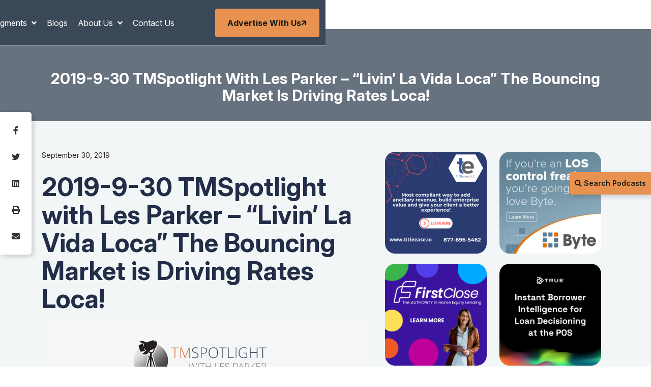

--- FILE ---
content_type: text/html; charset=UTF-8
request_url: https://lykkenonlending.com/2019-9-30-tmspotlight-with-les-parker-livin-la-vida-loca-the-bouncing-market-is-driving-rates-loca/
body_size: 12090
content:
<!doctype html>
<!--[if lt IE 7 ]><html class="ie ie6" lang="en"> <![endif]-->
<!--[if IE 7 ]><html class="ie ie7" lang="en"> <![endif]-->
<!--[if IE 8 ]><html class="ie ie8" lang="en"> <![endif]-->
<!--[if (gte IE 9)|!(IE)]><!-->
<html lang="en-US">
<head>
  <meta name="viewport" content="width=device-width, initial-scale=1, shrink-to-fit=no">
  <meta http-equiv="Content-Type" content="text/html; charset=UTF-8" />
  <meta name='robots' content='index, follow, max-image-preview:large, max-snippet:-1, max-video-preview:-1' />
	<style>img:is([sizes="auto" i], [sizes^="auto," i]) { contain-intrinsic-size: 3000px 1500px }</style>
	
	<!-- This site is optimized with the Yoast SEO plugin v24.3 - https://yoast.com/wordpress/plugins/seo/ -->
	<title>2019-9-30 TMSpotlight with Les Parker - &quot;Livin&#039; La Vida Loca&quot; The Bouncing Market is Driving Rates Loca! - Lykken on Lending</title>
	<link rel="canonical" href="https://lykkenonlending.com/podcasts/2019-9-30-tmspotlight-with-les-parker-livin-la-vida-loca-the-bouncing-market-is-driving-rates-loca/" />
	<meta property="og:locale" content="en_US" />
	<meta property="og:type" content="article" />
	<meta property="og:title" content="2019-9-30 TMSpotlight with Les Parker - &quot;Livin&#039; La Vida Loca&quot; The Bouncing Market is Driving Rates Loca! - Lykken on Lending" />
	<meta property="og:description" content="Les&nbsp;Parker, CMB Former senior vice president of a national technology and service company. Les Parker served as the Senior Vice President of Industry Relations and Consulting at LoanLogics, a technology and services provider focused on improving mortgage loan quality, performance, and reliability throughout the loan lifecycle. His responsibilities included managing the company’s life of loan &hellip; Continued" />
	<meta property="og:url" content="https://lykkenonlending.com/podcasts/2019-9-30-tmspotlight-with-les-parker-livin-la-vida-loca-the-bouncing-market-is-driving-rates-loca/" />
	<meta property="og:site_name" content="Lykken on Lending" />
	<meta property="og:image" content="https://lykkenonlending.com/wp-content/uploads/2018/06/Logo-TMSpotlight-fcclearfc2.png" />
	<meta name="twitter:card" content="summary_large_image" />
	<meta name="twitter:label1" content="Est. reading time" />
	<meta name="twitter:data1" content="1 minute" />
	<script type="application/ld+json" class="yoast-schema-graph">{"@context":"https://schema.org","@graph":[{"@type":"WebPage","@id":"https://lykkenonlending.com/podcasts/2019-9-30-tmspotlight-with-les-parker-livin-la-vida-loca-the-bouncing-market-is-driving-rates-loca/","url":"https://lykkenonlending.com/podcasts/2019-9-30-tmspotlight-with-les-parker-livin-la-vida-loca-the-bouncing-market-is-driving-rates-loca/","name":"2019-9-30 TMSpotlight with Les Parker - \"Livin' La Vida Loca\" The Bouncing Market is Driving Rates Loca! - Lykken on Lending","isPartOf":{"@id":"https://lykkenonlending.com/#website"},"primaryImageOfPage":{"@id":"https://lykkenonlending.com/podcasts/2019-9-30-tmspotlight-with-les-parker-livin-la-vida-loca-the-bouncing-market-is-driving-rates-loca/#primaryimage"},"image":{"@id":"https://lykkenonlending.com/podcasts/2019-9-30-tmspotlight-with-les-parker-livin-la-vida-loca-the-bouncing-market-is-driving-rates-loca/#primaryimage"},"thumbnailUrl":"https://lykkenonlending.com/wp-content/uploads/2018/06/Logo-TMSpotlight-fcclearfc2.png","datePublished":"2019-09-30T02:00:53+00:00","dateModified":"2019-09-30T02:00:53+00:00","breadcrumb":{"@id":"https://lykkenonlending.com/podcasts/2019-9-30-tmspotlight-with-les-parker-livin-la-vida-loca-the-bouncing-market-is-driving-rates-loca/#breadcrumb"},"inLanguage":"en-US","potentialAction":[{"@type":"ReadAction","target":["https://lykkenonlending.com/podcasts/2019-9-30-tmspotlight-with-les-parker-livin-la-vida-loca-the-bouncing-market-is-driving-rates-loca/"]}]},{"@type":"ImageObject","inLanguage":"en-US","@id":"https://lykkenonlending.com/podcasts/2019-9-30-tmspotlight-with-les-parker-livin-la-vida-loca-the-bouncing-market-is-driving-rates-loca/#primaryimage","url":"","contentUrl":""},{"@type":"BreadcrumbList","@id":"https://lykkenonlending.com/podcasts/2019-9-30-tmspotlight-with-les-parker-livin-la-vida-loca-the-bouncing-market-is-driving-rates-loca/#breadcrumb","itemListElement":[{"@type":"ListItem","position":1,"name":"Home","item":"https://lykkenonlending.com/"},{"@type":"ListItem","position":2,"name":"2019-9-30 TMSpotlight with Les Parker &#8211; &#8220;Livin&#8217; La Vida Loca&#8221; The Bouncing Market is Driving Rates Loca!"}]},{"@type":"WebSite","@id":"https://lykkenonlending.com/#website","url":"https://lykkenonlending.com/","name":"Lykken on Lending","description":"Lykken on Lending","publisher":{"@id":"https://lykkenonlending.com/#organization"},"potentialAction":[{"@type":"SearchAction","target":{"@type":"EntryPoint","urlTemplate":"https://lykkenonlending.com/?s={search_term_string}"},"query-input":{"@type":"PropertyValueSpecification","valueRequired":true,"valueName":"search_term_string"}}],"inLanguage":"en-US"},{"@type":"Organization","@id":"https://lykkenonlending.com/#organization","name":"Lykken on Lending","url":"https://lykkenonlending.com/","logo":{"@type":"ImageObject","inLanguage":"en-US","@id":"https://lykkenonlending.com/#/schema/logo/image/","url":"","contentUrl":"","caption":"Lykken on Lending"},"image":{"@id":"https://lykkenonlending.com/#/schema/logo/image/"}}]}</script>
	<!-- / Yoast SEO plugin. -->


<link rel='dns-prefetch' href='//js.hs-scripts.com' />
<link rel='dns-prefetch' href='//www.googletagmanager.com' />
<script type="text/javascript">
/* <![CDATA[ */
window._wpemojiSettings = {"baseUrl":"https:\/\/s.w.org\/images\/core\/emoji\/15.0.3\/72x72\/","ext":".png","svgUrl":"https:\/\/s.w.org\/images\/core\/emoji\/15.0.3\/svg\/","svgExt":".svg","source":{"concatemoji":"https:\/\/lykkenonlending.com\/wp-includes\/js\/wp-emoji-release.min.js?ver=6.7.4"}};
/*! This file is auto-generated */
!function(i,n){var o,s,e;function c(e){try{var t={supportTests:e,timestamp:(new Date).valueOf()};sessionStorage.setItem(o,JSON.stringify(t))}catch(e){}}function p(e,t,n){e.clearRect(0,0,e.canvas.width,e.canvas.height),e.fillText(t,0,0);var t=new Uint32Array(e.getImageData(0,0,e.canvas.width,e.canvas.height).data),r=(e.clearRect(0,0,e.canvas.width,e.canvas.height),e.fillText(n,0,0),new Uint32Array(e.getImageData(0,0,e.canvas.width,e.canvas.height).data));return t.every(function(e,t){return e===r[t]})}function u(e,t,n){switch(t){case"flag":return n(e,"\ud83c\udff3\ufe0f\u200d\u26a7\ufe0f","\ud83c\udff3\ufe0f\u200b\u26a7\ufe0f")?!1:!n(e,"\ud83c\uddfa\ud83c\uddf3","\ud83c\uddfa\u200b\ud83c\uddf3")&&!n(e,"\ud83c\udff4\udb40\udc67\udb40\udc62\udb40\udc65\udb40\udc6e\udb40\udc67\udb40\udc7f","\ud83c\udff4\u200b\udb40\udc67\u200b\udb40\udc62\u200b\udb40\udc65\u200b\udb40\udc6e\u200b\udb40\udc67\u200b\udb40\udc7f");case"emoji":return!n(e,"\ud83d\udc26\u200d\u2b1b","\ud83d\udc26\u200b\u2b1b")}return!1}function f(e,t,n){var r="undefined"!=typeof WorkerGlobalScope&&self instanceof WorkerGlobalScope?new OffscreenCanvas(300,150):i.createElement("canvas"),a=r.getContext("2d",{willReadFrequently:!0}),o=(a.textBaseline="top",a.font="600 32px Arial",{});return e.forEach(function(e){o[e]=t(a,e,n)}),o}function t(e){var t=i.createElement("script");t.src=e,t.defer=!0,i.head.appendChild(t)}"undefined"!=typeof Promise&&(o="wpEmojiSettingsSupports",s=["flag","emoji"],n.supports={everything:!0,everythingExceptFlag:!0},e=new Promise(function(e){i.addEventListener("DOMContentLoaded",e,{once:!0})}),new Promise(function(t){var n=function(){try{var e=JSON.parse(sessionStorage.getItem(o));if("object"==typeof e&&"number"==typeof e.timestamp&&(new Date).valueOf()<e.timestamp+604800&&"object"==typeof e.supportTests)return e.supportTests}catch(e){}return null}();if(!n){if("undefined"!=typeof Worker&&"undefined"!=typeof OffscreenCanvas&&"undefined"!=typeof URL&&URL.createObjectURL&&"undefined"!=typeof Blob)try{var e="postMessage("+f.toString()+"("+[JSON.stringify(s),u.toString(),p.toString()].join(",")+"));",r=new Blob([e],{type:"text/javascript"}),a=new Worker(URL.createObjectURL(r),{name:"wpTestEmojiSupports"});return void(a.onmessage=function(e){c(n=e.data),a.terminate(),t(n)})}catch(e){}c(n=f(s,u,p))}t(n)}).then(function(e){for(var t in e)n.supports[t]=e[t],n.supports.everything=n.supports.everything&&n.supports[t],"flag"!==t&&(n.supports.everythingExceptFlag=n.supports.everythingExceptFlag&&n.supports[t]);n.supports.everythingExceptFlag=n.supports.everythingExceptFlag&&!n.supports.flag,n.DOMReady=!1,n.readyCallback=function(){n.DOMReady=!0}}).then(function(){return e}).then(function(){var e;n.supports.everything||(n.readyCallback(),(e=n.source||{}).concatemoji?t(e.concatemoji):e.wpemoji&&e.twemoji&&(t(e.twemoji),t(e.wpemoji)))}))}((window,document),window._wpemojiSettings);
/* ]]> */
</script>
<style id='wp-emoji-styles-inline-css' type='text/css'>

	img.wp-smiley, img.emoji {
		display: inline !important;
		border: none !important;
		box-shadow: none !important;
		height: 1em !important;
		width: 1em !important;
		margin: 0 0.07em !important;
		vertical-align: -0.1em !important;
		background: none !important;
		padding: 0 !important;
	}
</style>
<link rel='stylesheet' id='wp-block-library-css' href='https://lykkenonlending.com/wp-includes/css/dist/block-library/style.min.css?ver=6.7.4' type='text/css' media='all' />
<style id='global-styles-inline-css' type='text/css'>
:root{--wp--preset--aspect-ratio--square: 1;--wp--preset--aspect-ratio--4-3: 4/3;--wp--preset--aspect-ratio--3-4: 3/4;--wp--preset--aspect-ratio--3-2: 3/2;--wp--preset--aspect-ratio--2-3: 2/3;--wp--preset--aspect-ratio--16-9: 16/9;--wp--preset--aspect-ratio--9-16: 9/16;--wp--preset--color--black: #000000;--wp--preset--color--cyan-bluish-gray: #abb8c3;--wp--preset--color--white: #ffffff;--wp--preset--color--pale-pink: #f78da7;--wp--preset--color--vivid-red: #cf2e2e;--wp--preset--color--luminous-vivid-orange: #ff6900;--wp--preset--color--luminous-vivid-amber: #fcb900;--wp--preset--color--light-green-cyan: #7bdcb5;--wp--preset--color--vivid-green-cyan: #00d084;--wp--preset--color--pale-cyan-blue: #8ed1fc;--wp--preset--color--vivid-cyan-blue: #0693e3;--wp--preset--color--vivid-purple: #9b51e0;--wp--preset--gradient--vivid-cyan-blue-to-vivid-purple: linear-gradient(135deg,rgba(6,147,227,1) 0%,rgb(155,81,224) 100%);--wp--preset--gradient--light-green-cyan-to-vivid-green-cyan: linear-gradient(135deg,rgb(122,220,180) 0%,rgb(0,208,130) 100%);--wp--preset--gradient--luminous-vivid-amber-to-luminous-vivid-orange: linear-gradient(135deg,rgba(252,185,0,1) 0%,rgba(255,105,0,1) 100%);--wp--preset--gradient--luminous-vivid-orange-to-vivid-red: linear-gradient(135deg,rgba(255,105,0,1) 0%,rgb(207,46,46) 100%);--wp--preset--gradient--very-light-gray-to-cyan-bluish-gray: linear-gradient(135deg,rgb(238,238,238) 0%,rgb(169,184,195) 100%);--wp--preset--gradient--cool-to-warm-spectrum: linear-gradient(135deg,rgb(74,234,220) 0%,rgb(151,120,209) 20%,rgb(207,42,186) 40%,rgb(238,44,130) 60%,rgb(251,105,98) 80%,rgb(254,248,76) 100%);--wp--preset--gradient--blush-light-purple: linear-gradient(135deg,rgb(255,206,236) 0%,rgb(152,150,240) 100%);--wp--preset--gradient--blush-bordeaux: linear-gradient(135deg,rgb(254,205,165) 0%,rgb(254,45,45) 50%,rgb(107,0,62) 100%);--wp--preset--gradient--luminous-dusk: linear-gradient(135deg,rgb(255,203,112) 0%,rgb(199,81,192) 50%,rgb(65,88,208) 100%);--wp--preset--gradient--pale-ocean: linear-gradient(135deg,rgb(255,245,203) 0%,rgb(182,227,212) 50%,rgb(51,167,181) 100%);--wp--preset--gradient--electric-grass: linear-gradient(135deg,rgb(202,248,128) 0%,rgb(113,206,126) 100%);--wp--preset--gradient--midnight: linear-gradient(135deg,rgb(2,3,129) 0%,rgb(40,116,252) 100%);--wp--preset--font-size--small: 13px;--wp--preset--font-size--medium: 20px;--wp--preset--font-size--large: 36px;--wp--preset--font-size--x-large: 42px;--wp--preset--spacing--20: 0.44rem;--wp--preset--spacing--30: 0.67rem;--wp--preset--spacing--40: 1rem;--wp--preset--spacing--50: 1.5rem;--wp--preset--spacing--60: 2.25rem;--wp--preset--spacing--70: 3.38rem;--wp--preset--spacing--80: 5.06rem;--wp--preset--shadow--natural: 6px 6px 9px rgba(0, 0, 0, 0.2);--wp--preset--shadow--deep: 12px 12px 50px rgba(0, 0, 0, 0.4);--wp--preset--shadow--sharp: 6px 6px 0px rgba(0, 0, 0, 0.2);--wp--preset--shadow--outlined: 6px 6px 0px -3px rgba(255, 255, 255, 1), 6px 6px rgba(0, 0, 0, 1);--wp--preset--shadow--crisp: 6px 6px 0px rgba(0, 0, 0, 1);}:where(body) { margin: 0; }.wp-site-blocks > .alignleft { float: left; margin-right: 2em; }.wp-site-blocks > .alignright { float: right; margin-left: 2em; }.wp-site-blocks > .aligncenter { justify-content: center; margin-left: auto; margin-right: auto; }:where(.is-layout-flex){gap: 0.5em;}:where(.is-layout-grid){gap: 0.5em;}.is-layout-flow > .alignleft{float: left;margin-inline-start: 0;margin-inline-end: 2em;}.is-layout-flow > .alignright{float: right;margin-inline-start: 2em;margin-inline-end: 0;}.is-layout-flow > .aligncenter{margin-left: auto !important;margin-right: auto !important;}.is-layout-constrained > .alignleft{float: left;margin-inline-start: 0;margin-inline-end: 2em;}.is-layout-constrained > .alignright{float: right;margin-inline-start: 2em;margin-inline-end: 0;}.is-layout-constrained > .aligncenter{margin-left: auto !important;margin-right: auto !important;}.is-layout-constrained > :where(:not(.alignleft):not(.alignright):not(.alignfull)){margin-left: auto !important;margin-right: auto !important;}body .is-layout-flex{display: flex;}.is-layout-flex{flex-wrap: wrap;align-items: center;}.is-layout-flex > :is(*, div){margin: 0;}body .is-layout-grid{display: grid;}.is-layout-grid > :is(*, div){margin: 0;}body{padding-top: 0px;padding-right: 0px;padding-bottom: 0px;padding-left: 0px;}a:where(:not(.wp-element-button)){text-decoration: underline;}:root :where(.wp-element-button, .wp-block-button__link){background-color: #32373c;border-width: 0;color: #fff;font-family: inherit;font-size: inherit;line-height: inherit;padding: calc(0.667em + 2px) calc(1.333em + 2px);text-decoration: none;}.has-black-color{color: var(--wp--preset--color--black) !important;}.has-cyan-bluish-gray-color{color: var(--wp--preset--color--cyan-bluish-gray) !important;}.has-white-color{color: var(--wp--preset--color--white) !important;}.has-pale-pink-color{color: var(--wp--preset--color--pale-pink) !important;}.has-vivid-red-color{color: var(--wp--preset--color--vivid-red) !important;}.has-luminous-vivid-orange-color{color: var(--wp--preset--color--luminous-vivid-orange) !important;}.has-luminous-vivid-amber-color{color: var(--wp--preset--color--luminous-vivid-amber) !important;}.has-light-green-cyan-color{color: var(--wp--preset--color--light-green-cyan) !important;}.has-vivid-green-cyan-color{color: var(--wp--preset--color--vivid-green-cyan) !important;}.has-pale-cyan-blue-color{color: var(--wp--preset--color--pale-cyan-blue) !important;}.has-vivid-cyan-blue-color{color: var(--wp--preset--color--vivid-cyan-blue) !important;}.has-vivid-purple-color{color: var(--wp--preset--color--vivid-purple) !important;}.has-black-background-color{background-color: var(--wp--preset--color--black) !important;}.has-cyan-bluish-gray-background-color{background-color: var(--wp--preset--color--cyan-bluish-gray) !important;}.has-white-background-color{background-color: var(--wp--preset--color--white) !important;}.has-pale-pink-background-color{background-color: var(--wp--preset--color--pale-pink) !important;}.has-vivid-red-background-color{background-color: var(--wp--preset--color--vivid-red) !important;}.has-luminous-vivid-orange-background-color{background-color: var(--wp--preset--color--luminous-vivid-orange) !important;}.has-luminous-vivid-amber-background-color{background-color: var(--wp--preset--color--luminous-vivid-amber) !important;}.has-light-green-cyan-background-color{background-color: var(--wp--preset--color--light-green-cyan) !important;}.has-vivid-green-cyan-background-color{background-color: var(--wp--preset--color--vivid-green-cyan) !important;}.has-pale-cyan-blue-background-color{background-color: var(--wp--preset--color--pale-cyan-blue) !important;}.has-vivid-cyan-blue-background-color{background-color: var(--wp--preset--color--vivid-cyan-blue) !important;}.has-vivid-purple-background-color{background-color: var(--wp--preset--color--vivid-purple) !important;}.has-black-border-color{border-color: var(--wp--preset--color--black) !important;}.has-cyan-bluish-gray-border-color{border-color: var(--wp--preset--color--cyan-bluish-gray) !important;}.has-white-border-color{border-color: var(--wp--preset--color--white) !important;}.has-pale-pink-border-color{border-color: var(--wp--preset--color--pale-pink) !important;}.has-vivid-red-border-color{border-color: var(--wp--preset--color--vivid-red) !important;}.has-luminous-vivid-orange-border-color{border-color: var(--wp--preset--color--luminous-vivid-orange) !important;}.has-luminous-vivid-amber-border-color{border-color: var(--wp--preset--color--luminous-vivid-amber) !important;}.has-light-green-cyan-border-color{border-color: var(--wp--preset--color--light-green-cyan) !important;}.has-vivid-green-cyan-border-color{border-color: var(--wp--preset--color--vivid-green-cyan) !important;}.has-pale-cyan-blue-border-color{border-color: var(--wp--preset--color--pale-cyan-blue) !important;}.has-vivid-cyan-blue-border-color{border-color: var(--wp--preset--color--vivid-cyan-blue) !important;}.has-vivid-purple-border-color{border-color: var(--wp--preset--color--vivid-purple) !important;}.has-vivid-cyan-blue-to-vivid-purple-gradient-background{background: var(--wp--preset--gradient--vivid-cyan-blue-to-vivid-purple) !important;}.has-light-green-cyan-to-vivid-green-cyan-gradient-background{background: var(--wp--preset--gradient--light-green-cyan-to-vivid-green-cyan) !important;}.has-luminous-vivid-amber-to-luminous-vivid-orange-gradient-background{background: var(--wp--preset--gradient--luminous-vivid-amber-to-luminous-vivid-orange) !important;}.has-luminous-vivid-orange-to-vivid-red-gradient-background{background: var(--wp--preset--gradient--luminous-vivid-orange-to-vivid-red) !important;}.has-very-light-gray-to-cyan-bluish-gray-gradient-background{background: var(--wp--preset--gradient--very-light-gray-to-cyan-bluish-gray) !important;}.has-cool-to-warm-spectrum-gradient-background{background: var(--wp--preset--gradient--cool-to-warm-spectrum) !important;}.has-blush-light-purple-gradient-background{background: var(--wp--preset--gradient--blush-light-purple) !important;}.has-blush-bordeaux-gradient-background{background: var(--wp--preset--gradient--blush-bordeaux) !important;}.has-luminous-dusk-gradient-background{background: var(--wp--preset--gradient--luminous-dusk) !important;}.has-pale-ocean-gradient-background{background: var(--wp--preset--gradient--pale-ocean) !important;}.has-electric-grass-gradient-background{background: var(--wp--preset--gradient--electric-grass) !important;}.has-midnight-gradient-background{background: var(--wp--preset--gradient--midnight) !important;}.has-small-font-size{font-size: var(--wp--preset--font-size--small) !important;}.has-medium-font-size{font-size: var(--wp--preset--font-size--medium) !important;}.has-large-font-size{font-size: var(--wp--preset--font-size--large) !important;}.has-x-large-font-size{font-size: var(--wp--preset--font-size--x-large) !important;}
:where(.wp-block-post-template.is-layout-flex){gap: 1.25em;}:where(.wp-block-post-template.is-layout-grid){gap: 1.25em;}
:where(.wp-block-columns.is-layout-flex){gap: 2em;}:where(.wp-block-columns.is-layout-grid){gap: 2em;}
:root :where(.wp-block-pullquote){font-size: 1.5em;line-height: 1.6;}
</style>
<style id='akismet-widget-style-inline-css' type='text/css'>

			.a-stats {
				--akismet-color-mid-green: #357b49;
				--akismet-color-white: #fff;
				--akismet-color-light-grey: #f6f7f7;

				max-width: 350px;
				width: auto;
			}

			.a-stats * {
				all: unset;
				box-sizing: border-box;
			}

			.a-stats strong {
				font-weight: 600;
			}

			.a-stats a.a-stats__link,
			.a-stats a.a-stats__link:visited,
			.a-stats a.a-stats__link:active {
				background: var(--akismet-color-mid-green);
				border: none;
				box-shadow: none;
				border-radius: 8px;
				color: var(--akismet-color-white);
				cursor: pointer;
				display: block;
				font-family: -apple-system, BlinkMacSystemFont, 'Segoe UI', 'Roboto', 'Oxygen-Sans', 'Ubuntu', 'Cantarell', 'Helvetica Neue', sans-serif;
				font-weight: 500;
				padding: 12px;
				text-align: center;
				text-decoration: none;
				transition: all 0.2s ease;
			}

			/* Extra specificity to deal with TwentyTwentyOne focus style */
			.widget .a-stats a.a-stats__link:focus {
				background: var(--akismet-color-mid-green);
				color: var(--akismet-color-white);
				text-decoration: none;
			}

			.a-stats a.a-stats__link:hover {
				filter: brightness(110%);
				box-shadow: 0 4px 12px rgba(0, 0, 0, 0.06), 0 0 2px rgba(0, 0, 0, 0.16);
			}

			.a-stats .count {
				color: var(--akismet-color-white);
				display: block;
				font-size: 1.5em;
				line-height: 1.4;
				padding: 0 13px;
				white-space: nowrap;
			}
		
</style>

<!-- Google tag (gtag.js) snippet added by Site Kit -->

<!-- Google Analytics snippet added by Site Kit -->
<script type="text/javascript" src="https://www.googletagmanager.com/gtag/js?id=G-680DBELJ7X" id="google_gtagjs-js" async></script>
<script type="text/javascript" id="google_gtagjs-js-after">
/* <![CDATA[ */
window.dataLayer = window.dataLayer || [];function gtag(){dataLayer.push(arguments);}
gtag("set","linker",{"domains":["lykkenonlending.com"]});
gtag("js", new Date());
gtag("set", "developer_id.dZTNiMT", true);
gtag("config", "G-680DBELJ7X");
 window._googlesitekit = window._googlesitekit || {}; window._googlesitekit.throttledEvents = []; window._googlesitekit.gtagEvent = (name, data) => { var key = JSON.stringify( { name, data } ); if ( !! window._googlesitekit.throttledEvents[ key ] ) { return; } window._googlesitekit.throttledEvents[ key ] = true; setTimeout( () => { delete window._googlesitekit.throttledEvents[ key ]; }, 5 ); gtag( "event", name, { ...data, event_source: "site-kit" } ); }; 
/* ]]> */
</script>

<!-- End Google tag (gtag.js) snippet added by Site Kit -->
<link rel="https://api.w.org/" href="https://lykkenonlending.com/wp-json/" /><link rel="EditURI" type="application/rsd+xml" title="RSD" href="https://lykkenonlending.com/xmlrpc.php?rsd" />
<meta name="generator" content="WordPress 6.7.4" />
<link rel='shortlink' href='https://lykkenonlending.com/?p=6905' />
<link rel="alternate" title="oEmbed (JSON)" type="application/json+oembed" href="https://lykkenonlending.com/wp-json/oembed/1.0/embed?url=https%3A%2F%2Flykkenonlending.com%2Fpodcasts%2F2019-9-30-tmspotlight-with-les-parker-livin-la-vida-loca-the-bouncing-market-is-driving-rates-loca%2F" />
<link rel="alternate" title="oEmbed (XML)" type="text/xml+oembed" href="https://lykkenonlending.com/wp-json/oembed/1.0/embed?url=https%3A%2F%2Flykkenonlending.com%2Fpodcasts%2F2019-9-30-tmspotlight-with-les-parker-livin-la-vida-loca-the-bouncing-market-is-driving-rates-loca%2F&#038;format=xml" />
<meta name="generator" content="Site Kit by Google 1.153.0" />			<!-- DO NOT COPY THIS SNIPPET! Start of Page Analytics Tracking for HubSpot WordPress plugin v11.1.82-->
			<script class="hsq-set-content-id" data-content-id="blog-post">
				var _hsq = _hsq || [];
				_hsq.push(["setContentType", "blog-post"]);
			</script>
			<!-- DO NOT COPY THIS SNIPPET! End of Page Analytics Tracking for HubSpot WordPress plugin -->
			<script type='text/javascript'>/* <![CDATA[ */window.ajaxURL = 'https://lykkenonlending.com/wp-admin/admin-ajax.php';/* ]]> */</script>
<!-- Google AdSense meta tags added by Site Kit -->
<meta name="google-adsense-platform-account" content="ca-host-pub-2644536267352236">
<meta name="google-adsense-platform-domain" content="sitekit.withgoogle.com">
<!-- End Google AdSense meta tags added by Site Kit -->

  <link rel="preconnect" href="https://fonts.googleapis.com">
  <link rel="preconnect" href="https://fonts.gstatic.com" crossorigin>
  <link
    href="https://fonts.googleapis.com/css2?family=Inter:ital,opsz,wght@0,14..32,100..900;1,14..32,100..900&family=Mulish:ital,wght@0,200..1000;1,200..1000&family=Nothing+You+Could+Do&display=swap"
    rel="stylesheet">

  <!-- FAVICON AND TOUCH ICONS -->
  
  <link rel="stylesheet" href="https://lykkenonlending.com/wp-content/themes/lykkenonlending/dist/css/bootstrap.min.css">
  <link rel="stylesheet" href="https://lykkenonlending.com/wp-content/themes/lykkenonlending/dist/css/fontawesome.min.css">
  <link rel="stylesheet" href="https://lykkenonlending.com/wp-content/themes/lykkenonlending/dist/css/magnific-popup.min.css">
  <link rel="stylesheet" href="https://lykkenonlending.com/wp-content/themes/lykkenonlending/dist/css/slick.min.css">
  <link rel="stylesheet" href="https://lykkenonlending.com/wp-content/themes/lykkenonlending/dist/css/style.css">

  </head>




<body class="podcasts-template-default single single-podcasts postid-6905 2019-9-30-tmspotlight-with-les-parker-livin-la-vida-loca-the-bouncing-market-is-driving-rates-loca body-white bg-white app-data index-data singular-data single-data single-podcasts-data single-podcasts-2019-9-30-tmspotlight-with-les-parker-livin-la-vida-loca-the-bouncing-market-is-driving-rates-loca-data">
    <div class="mobile-menu-wrapper">
  <div class="mobile-menu-area">
    <div class="mobile-logo">
      <a href="https://lykkenonlending.com/">
        <img src="https://lykkenonlending.com/wp-content/uploads/2025/01/text-logo-6.png" alt="" class="logo-img" width="238" height="56">
      </a>
      <button class="menu-toggle"><i class="fa fa-times"></i></button>
    </div>
    <div class="mobile-menu">
              <ul>
                      <li
              class=" menu-item-has-children">
              <a href="https://lykkenonlending.com/archive/" target="">
                Podcasts
              </a>

                              <ul class="sub-menu">
                                      <li class="">
                      <a href="https://lykkenonlending.com/tag/weekly-mortgage-update/" target="">
                        Weekly Mortgage Update
                      </a>
                    </li>
                                      <li class="">
                      <a href="https://lykkenonlending.com/tag/hot-topic/" target="">
                        Hot Topics
                      </a>
                    </li>
                                      <li class="">
                      <a href="https://lykkenonlending.com/archive/" target="">
                        Archive
                      </a>
                    </li>
                                  </ul>
                          </li>
                      <li
              class=" menu-item-has-children">
              <a href="https://lykkenonlending.com/finastra/" target="">
                Advertisers
              </a>

                              <ul class="sub-menu">
                                      <li class="">
                      <a href="https://lykkenonlending.com/title-ease/" target="">
                        Title Ease
                      </a>
                    </li>
                                      <li class="">
                      <a href="https://lykkenonlending.com/byte-software/" target="">
                        Byte Software
                      </a>
                    </li>
                                      <li class="">
                      <a href="https://lykkenonlending.com/true/" target="">
                        TRUE
                      </a>
                    </li>
                                      <li class="">
                      <a href="https://lykkenonlending.com/firstclose/" target="">
                        FirstClose
                      </a>
                    </li>
                                      <li class="">
                      <a href="https://lykkenonlending.com/angel-ai/" target="">
                        Angel AI
                      </a>
                    </li>
                                      <li class="">
                      <a href="https://lykkenonlending.com/candid/" target="">
                        Candid
                      </a>
                    </li>
                                      <li class="">
                      <a href="https://lykkenonlending.com/lenders-one/" target="">
                        Lenders One
                      </a>
                    </li>
                                      <li class="">
                      <a href="https://lykkenonlending.com/mortgage-bankers-association/" target="">
                        Mortgage Bankers Association
                      </a>
                    </li>
                                      <li class="">
                      <a href="https://lykkenonlending.com/modex/" target="">
                        Modex
                      </a>
                    </li>
                                      <li class="">
                      <a href="https://lykkenonlending.com/retr/" target="">
                        RETR
                      </a>
                    </li>
                                      <li class="">
                      <a href="https://lykkenonlending.com/knowledge-coop/" target="">
                        Knowledge Coop
                      </a>
                    </li>
                                      <li class="">
                      <a href="https://lykkenonlending.com/mortgage-advisor-tools/" target="">
                        Mortgage Advisor Tools
                      </a>
                    </li>
                                  </ul>
                          </li>
                      <li
              class=" ">
              <a href="https://lykkenonlending.com/blogs/" target="">
                Blogs
              </a>

                          </li>
                      <li
              class=" menu-item-has-children">
              <a href="https://lykkenonlending.com/tag/mba-mortgage-minute/" target="">
                Segments
              </a>

                              <ul class="sub-menu">
                                      <li class="">
                      <a href="https://lykkenonlending.com/tag/mba-mortgage-minute/" target="">
                        MBA Mortgage Minute
                      </a>
                    </li>
                                      <li class="">
                      <a href="https://lykkenonlending.com/tag/macro-market-update/" target="">
                        Macro Market Update
                      </a>
                    </li>
                                      <li class="">
                      <a href="https://lykkenonlending.com/tag/market-update/" target="">
                        Market Update
                      </a>
                    </li>
                                      <li class="">
                      <a href="https://lykkenonlending.com/tag/legislative-update/" target="">
                        Legislative Update
                      </a>
                    </li>
                                      <li class="">
                      <a href="https://lykkenonlending.com/tag/tech-update/" target="">
                        Tech update
                      </a>
                    </li>
                                      <li class="">
                      <a href="https://lykkenonlending.com/tag/originations-update/" target="">
                        Originations Update
                      </a>
                    </li>
                                      <li class="">
                      <a href="https://lykkenonlending.com/tag/servicing-and-the-agencies/" target="">
                        Servicing
                      </a>
                    </li>
                                      <li class="">
                      <a href="https://lykkenonlending.com/tag/commentaries/" target="">
                        Commentaries
                      </a>
                    </li>
                                  </ul>
                          </li>
                      <li
              class=" ">
              <a href="https://lykkenonlending.com/blogs/" target="">
                Blogs
              </a>

                          </li>
                      <li
              class=" menu-item-has-children">
              <a href="https://lykkenonlending.com/about-david-lykken/" target="">
                About Us
              </a>

                              <ul class="sub-menu">
                                      <li class="">
                      <a href="https://lykkenonlending.com/about-david-lykken/" target="">
                        David Lykken
                      </a>
                    </li>
                                      <li class="">
                      <a href="https://lykkenonlending.com/adam-desanctis/" target="">
                        Adam DeSanctis
                      </a>
                    </li>
                                      <li class="">
                      <a href="https://lykkenonlending.com/les-parker-cmb/" target="">
                        Les Parker, CMB
                      </a>
                    </li>
                                      <li class="">
                      <a href="https://lykkenonlending.com/matt-graham/" target="">
                        Matt Graham
                      </a>
                    </li>
                                      <li class="">
                      <a href="https://lykkenonlending.com/david-g-kittle-cmb/" target="">
                        David G. Kittle, CMB
                      </a>
                    </li>
                                      <li class="">
                      <a href="https://lykkenonlending.com/alice-alvey-master-cmb/" target="">
                        Alice Alvey, Master CMB
                      </a>
                    </li>
                                      <li class="">
                      <a href="https://lykkenonlending.com/allen-pollack/" target="">
                        Allen Pollack
                      </a>
                    </li>
                                      <li class="">
                      <a href="https://lykkenonlending.com/about-marc-helm/" target="">
                        Marc Helm
                      </a>
                    </li>
                                      <li class="">
                      <a href="https://lykkenonlending.com/about-bill-corbet/" target="">
                        Bill Corbet
                      </a>
                    </li>
                                  </ul>
                          </li>
                      <li
              class=" ">
              <a href="https://lykkenonlending.com/contact-us/" target="">
                Contact Us
              </a>

                          </li>
                  </ul>
          </div>
  </div>
</div>

<header
  class="sticky-fixed my-header top-0 py-lg-0 py-3 header-one-wrapper nav-header header-layout4 bg-transparent border-bottom border-white-25">
  <div class="sticky-fixed sticky-wrapper">
    <div class="container custom-container--xl">
      <div class="row align-items-center justify-content-between">
        <div class="col-auto">
          <a href="https://lykkenonlending.com/">
            <img src="https://lykkenonlending.com/wp-content/uploads/2025/01/text-logo-6.png" alt="" class="logo-img" width="238" height="56">
          </a>
        </div>
        <div class="col-auto">
          <nav class="main-menu d-none d-lg-inline-block">
                          <ul>
                                  <li
                    class=" menu-item-has-children">
                    <a href="https://lykkenonlending.com/archive/" target="">
                      Podcasts
                    </a>

                                          <ul class="sub-menu">
                                                  <li
                            class="">
                            <a href="https://lykkenonlending.com/tag/weekly-mortgage-update/" target="">
                              Weekly Mortgage Update
                            </a>
                          </li>
                                                  <li
                            class="">
                            <a href="https://lykkenonlending.com/tag/hot-topic/" target="">
                              Hot Topics
                            </a>
                          </li>
                                                  <li
                            class="">
                            <a href="https://lykkenonlending.com/archive/" target="">
                              Archive
                            </a>
                          </li>
                                              </ul>
                                      </li>
                                  <li
                    class=" menu-item-has-children">
                    <a href="https://lykkenonlending.com/finastra/" target="">
                      Advertisers
                    </a>

                                          <ul class="sub-menu">
                                                  <li
                            class="">
                            <a href="https://lykkenonlending.com/title-ease/" target="">
                              Title Ease
                            </a>
                          </li>
                                                  <li
                            class="">
                            <a href="https://lykkenonlending.com/byte-software/" target="">
                              Byte Software
                            </a>
                          </li>
                                                  <li
                            class="">
                            <a href="https://lykkenonlending.com/true/" target="">
                              TRUE
                            </a>
                          </li>
                                                  <li
                            class="">
                            <a href="https://lykkenonlending.com/firstclose/" target="">
                              FirstClose
                            </a>
                          </li>
                                                  <li
                            class="">
                            <a href="https://lykkenonlending.com/angel-ai/" target="">
                              Angel AI
                            </a>
                          </li>
                                                  <li
                            class="">
                            <a href="https://lykkenonlending.com/candid/" target="">
                              Candid
                            </a>
                          </li>
                                                  <li
                            class="">
                            <a href="https://lykkenonlending.com/lenders-one/" target="">
                              Lenders One
                            </a>
                          </li>
                                                  <li
                            class="">
                            <a href="https://lykkenonlending.com/mortgage-bankers-association/" target="">
                              Mortgage Bankers Association
                            </a>
                          </li>
                                                  <li
                            class="">
                            <a href="https://lykkenonlending.com/modex/" target="">
                              Modex
                            </a>
                          </li>
                                                  <li
                            class="">
                            <a href="https://lykkenonlending.com/retr/" target="">
                              RETR
                            </a>
                          </li>
                                                  <li
                            class="">
                            <a href="https://lykkenonlending.com/knowledge-coop/" target="">
                              Knowledge Coop
                            </a>
                          </li>
                                                  <li
                            class="">
                            <a href="https://lykkenonlending.com/mortgage-advisor-tools/" target="">
                              Mortgage Advisor Tools
                            </a>
                          </li>
                                              </ul>
                                      </li>
                                  <li
                    class=" ">
                    <a href="https://lykkenonlending.com/blogs/" target="">
                      Blogs
                    </a>

                                      </li>
                                  <li
                    class=" menu-item-has-children">
                    <a href="https://lykkenonlending.com/tag/mba-mortgage-minute/" target="">
                      Segments
                    </a>

                                          <ul class="sub-menu">
                                                  <li
                            class="">
                            <a href="https://lykkenonlending.com/tag/mba-mortgage-minute/" target="">
                              MBA Mortgage Minute
                            </a>
                          </li>
                                                  <li
                            class="">
                            <a href="https://lykkenonlending.com/tag/macro-market-update/" target="">
                              Macro Market Update
                            </a>
                          </li>
                                                  <li
                            class="">
                            <a href="https://lykkenonlending.com/tag/market-update/" target="">
                              Market Update
                            </a>
                          </li>
                                                  <li
                            class="">
                            <a href="https://lykkenonlending.com/tag/legislative-update/" target="">
                              Legislative Update
                            </a>
                          </li>
                                                  <li
                            class="">
                            <a href="https://lykkenonlending.com/tag/tech-update/" target="">
                              Tech update
                            </a>
                          </li>
                                                  <li
                            class="">
                            <a href="https://lykkenonlending.com/tag/originations-update/" target="">
                              Originations Update
                            </a>
                          </li>
                                                  <li
                            class="">
                            <a href="https://lykkenonlending.com/tag/servicing-and-the-agencies/" target="">
                              Servicing
                            </a>
                          </li>
                                                  <li
                            class="">
                            <a href="https://lykkenonlending.com/tag/commentaries/" target="">
                              Commentaries
                            </a>
                          </li>
                                              </ul>
                                      </li>
                                  <li
                    class=" ">
                    <a href="https://lykkenonlending.com/blogs/" target="">
                      Blogs
                    </a>

                                      </li>
                                  <li
                    class=" menu-item-has-children">
                    <a href="https://lykkenonlending.com/about-david-lykken/" target="">
                      About Us
                    </a>

                                          <ul class="sub-menu">
                                                  <li
                            class="">
                            <a href="https://lykkenonlending.com/about-david-lykken/" target="">
                              David Lykken
                            </a>
                          </li>
                                                  <li
                            class="">
                            <a href="https://lykkenonlending.com/adam-desanctis/" target="">
                              Adam DeSanctis
                            </a>
                          </li>
                                                  <li
                            class="">
                            <a href="https://lykkenonlending.com/les-parker-cmb/" target="">
                              Les Parker, CMB
                            </a>
                          </li>
                                                  <li
                            class="">
                            <a href="https://lykkenonlending.com/matt-graham/" target="">
                              Matt Graham
                            </a>
                          </li>
                                                  <li
                            class="">
                            <a href="https://lykkenonlending.com/david-g-kittle-cmb/" target="">
                              David G. Kittle, CMB
                            </a>
                          </li>
                                                  <li
                            class="">
                            <a href="https://lykkenonlending.com/alice-alvey-master-cmb/" target="">
                              Alice Alvey, Master CMB
                            </a>
                          </li>
                                                  <li
                            class="">
                            <a href="https://lykkenonlending.com/allen-pollack/" target="">
                              Allen Pollack
                            </a>
                          </li>
                                                  <li
                            class="">
                            <a href="https://lykkenonlending.com/about-marc-helm/" target="">
                              Marc Helm
                            </a>
                          </li>
                                                  <li
                            class="">
                            <a href="https://lykkenonlending.com/about-bill-corbet/" target="">
                              Bill Corbet
                            </a>
                          </li>
                                              </ul>
                                      </li>
                                  <li
                    class=" ">
                    <a href="https://lykkenonlending.com/contact-us/" target="">
                      Contact Us
                    </a>

                                      </li>
                              </ul>
                      </nav>
          <div class="navbar-right d-inline-flex d-lg-none">
            <button type="button" class="menu-toggle icon-btn"><i class="fas fa-bars"></i></button>
          </div>
        </div>
                  <div class="col-auto d-lg-block d-none">
            <div class="d-flex align-items-center gap-4">
              <a href="https://lykkenonlending.com/advertise-with-us/"
                class="global-btn arrow-btn fw-bold style3 text-black hover-text-white px-4 rounded d-flex align-items-center gap-2 flex-shrink-0">
                Advertise with Us
                <i class="fas fa-arrow-right rotate-icon d-xl-flex d-none"></i>
              </a>
            </div>
          </div>
              </div>
    </div>
  </div>
</header>

<div class="popup-search-box">
  <button class="searchClose"><i class="fas fa-times"></i></button>
  <form action="https://lykkenonlending.com/">
    <input type="text" name="s" value="" placeholder="Search Podcasts">
    <button type="submit"><i class="fas fa-search"></i></button>
  </form>
</div>

<div class="sticky-search-box-container">
  <div class="sticky-search-box">
    <button type="button" class="simple-icon searchBoxToggler  global-btn style3 text-black hover-text-white text-sm">
      <i class="fas fa-search"></i>
      Search Podcasts
    </button>
  </div>
</div>

    <div class="breadcumb-wrapper">
    <div class="container">
      <div class="row align-items-center text-center">
        <div class="col-lg-12">
          <div class="breadcumb-content pb-10">
            <h1 class="breadcumb-title pb-30">2019-9-30 TMSpotlight with Les Parker &#8211; &#8220;Livin&#8217; La Vida Loca&#8221; The Bouncing Market is Driving Rates Loca!</h1>
            <div style="margin:0 auto; max-width:890px;">
              
            </div>
          </div>
        </div>
      </div>
    </div>
  </div>

          <section class="blog-area">
  <div class="container">
    <div class="row gx-30">
      <div class="col-xxl-8 col-lg-7">
        <div class="blog-details-card">
          <div class="blog-meta">
            <a href="blog.html" class="hover-text-base-two"> September 30, 2019 </a>
          </div>
          <h2 class="blog-title">2019-9-30 TMSpotlight with Les Parker &#8211; &#8220;Livin&#8217; La Vida Loca&#8221; The Bouncing Market is Driving Rates Loca!</h2>
          
          <div class="blog-content bg-neutral-20">
                          <h1 style="text-align: center"><img src="https://lykkenonlending.com/wp-content/uploads/2018/06/Logo-TMSpotlight-fcclearfc2.png" alt="Logo TMSpotlight" width="282" height="121" class="aligncenter size-full wp-image-2662">Les&nbsp;Parker, CMB</h1>
<h3 style="text-align: center">Former senior vice president of a national technology and service company.</h3>
<img src="https://lykkenonlending.com/wp-content/uploads/2018/06/Screen-Shot-2018-07-03-at-10.34.03-AM.png" alt="Les Parker" width="395" height="395" class="alignleft size-full wp-image-2684">Les Parker served as the Senior Vice President of Industry Relations and Consulting at LoanLogics, a technology and services provider focused on improving mortgage loan quality, performance, and reliability throughout the loan lifecycle. His responsibilities included managing the company’s life of loan analytics and monitoring capabilities, overseeing consulting services, contributor to strategic planning team, and communicating with industry leaders to develop and maintain positive relationships.&nbsp; He focused on identifying threats and strategic opportunities.

Parker has executive mortgage banking experience in capital markets, servicing, operations, production and financial management. Parker has served as director of the largest private issuer of CMOs. His educational background covers music, religious studies, mortgage banking, mathematics, and business administration. Parker holds a BBA in Finance, other degrees, and has held numerous securities licenses. Parker is a Master Certified Mortgage Banker, a designation conferred by the Mortgage Bankers Association. Parker writes, speaks, and provides audio content, &nbsp;Since the late 1980s, he publishes a daily newsletter connecting global macroeconomics to US interest rate movement.
                      </div>
        </div>
      </div>

      <div class="col-xxl-4 col-lg-5">
        <aside class="sidebar-area">
  
            <a href="http://www.titleease.io/" class="advert">
        <img src="https://lykkenonlending.com/wp-content/uploads/2026/01/TMS-Advisors-Image-250-x-250-px-Final.png" />
      </a>
          <a href="https://go.bytesoftware.com/l/938843/2023-06-30/79ms7" class="advert">
        <img src="https://lykkenonlending.com/wp-content/uploads/2025/01/thumbnail_Byte-ControlFreak-blueOrange_300x300-2-2.jpeg" />
      </a>
          <a href="https://www.firstclose.com/" class="advert">
        <img src="https://lykkenonlending.com/wp-content/uploads/2025/06/FirstClose_lykken.png" />
      </a>
          <a href="https://true.ai/" class="advert">
        <img src="https://lykkenonlending.com/wp-content/uploads/2025/02/TRUE-For-Lykken-2-1.png" />
      </a>
          <a href="https://angelai.com/workshop" class="advert">
        <img src="https://lykkenonlending.com/wp-content/uploads/2024/12/Finance-On-Demand_250x250-1.png" />
      </a>
          <a href="https://candid.inc/" class="advert">
        <img src="https://lykkenonlending.com/wp-content/uploads/2025/01/Candid-1.jpg" />
      </a>
          <a href="https://www.mba.org/conferences-and-education/independent-mortgage-bankers-conference" class="advert">
        <img src="https://lykkenonlending.com/wp-content/uploads/2026/01/MBA.jpeg" />
      </a>
          <a href="https://www.lendersone.com/l1-summit-contact-us-2/" class="advert">
        <img src="https://lykkenonlending.com/wp-content/uploads/2025/06/Lenders-One.jpeg" />
      </a>
          <a href="https://modexconnect.com/recruit" class="advert">
        <img src="https://lykkenonlending.com/wp-content/uploads/2024/12/LykkenOnLending-Podcast-SM-connected-dots_blue.jpg" />
      </a>
          <a href="https://retr.app/" class="advert">
        <img src="https://lykkenonlending.com/wp-content/uploads/2025/02/RETR-250x250-1.png" />
      </a>
      
      <div class="widget">
      <h3 class="widget_title text-white">Subscribe</h3>
      
					<script>
						window.hsFormsOnReady = window.hsFormsOnReady || [];
						window.hsFormsOnReady.push(()=>{
							hbspt.forms.create({
								portalId: 1015409,
								formId: "fddf9b75-e817-4b6c-bfc3-e8ebb29f41bb",
								target: "#hbspt-form-1769204289000-3608068310",
								region: "na1",
								
						})});
					</script>
					<div class="hbspt-form" id="hbspt-form-1769204289000-3608068310"></div>

    </div>
  
      <div class="widget">
      <h3 class="widget_title text-white">Latest Podcast</h3>
      <div class="recent-post-wrap">
                  <div class="recent-post">
            <div class="recent-post-meta">
              <a href="https://lykkenonlending.com/podcasts/hud-reconsiders-disparate-impact-what-the-proposed-rule-change-means-for-lenders/">
                <img src="https://lykkenonlending.com/wp-content/themes/lykkenonlending/dist/img/icon/calender.svg" alt="">
                Jan 22, 2026
              </a>
            </div>
            <div class="media-body">
              <h4 class="post-title">
                <a class="text-white" href="https://lykkenonlending.com/podcasts/hud-reconsiders-disparate-impact-what-the-proposed-rule-change-means-for-lenders/">
                  HUD Reconsiders Disparate Impact: What the Proposed Rule Change Means for Lenders - 01/20/2026 Weekly Mortgage update Segment
                </a>
              </h4>
            </div>
          </div>
                  <div class="recent-post">
            <div class="recent-post-meta">
              <a href="https://lykkenonlending.com/podcasts/cutting-through-the-noise-an-independent-guide-to-ai-tech-and-what-really-works-in-mortgage-lending/">
                <img src="https://lykkenonlending.com/wp-content/themes/lykkenonlending/dist/img/icon/calender.svg" alt="">
                Jan 21, 2026
              </a>
            </div>
            <div class="media-body">
              <h4 class="post-title">
                <a class="text-white" href="https://lykkenonlending.com/podcasts/cutting-through-the-noise-an-independent-guide-to-ai-tech-and-what-really-works-in-mortgage-lending/">
                  Cutting Through the Noise: An Independent Guide to AI, Tech, and What Really Works in Mortgage Lending with Josh Lehr of Lehrjet, LLC
                </a>
              </h4>
            </div>
          </div>
                  <div class="recent-post">
            <div class="recent-post-meta">
              <a href="https://lykkenonlending.com/podcasts/why-mortgage-lenders-keep-failing-at-ai-and-what-the-winners-understand/">
                <img src="https://lykkenonlending.com/wp-content/themes/lykkenonlending/dist/img/icon/calender.svg" alt="">
                Jan 22, 2026
              </a>
            </div>
            <div class="media-body">
              <h4 class="post-title">
                <a class="text-white" href="https://lykkenonlending.com/podcasts/why-mortgage-lenders-keep-failing-at-ai-and-what-the-winners-understand/">
                  Weekly AI Update with Pavan Agarwal: Why Mortgage Lenders Keep Failing at AI—and What the Winners Understand
                </a>
              </h4>
            </div>
          </div>
              </div>
    </div>
  
  
</aside>
      </div>
    </div>
  </div>
</section>
<div class="sticky-social-share-container">
  <div class="sticky-social-share">
    <a href="https://www.facebook.com/sharer/sharer.php?u=https%3A%2F%2Flykkenonlending.com%2Fpodcasts%2F2019-9-30-tmspotlight-with-les-parker-livin-la-vida-loca-the-bouncing-market-is-driving-rates-loca%2F" target="_blank">
      <i class="fab fa-facebook-f"></i>
    </a>
    <a href="https://twitter.com/intent/tweet?url=https%3A%2F%2Flykkenonlending.com%2Fpodcasts%2F2019-9-30-tmspotlight-with-les-parker-livin-la-vida-loca-the-bouncing-market-is-driving-rates-loca%2F&text=2019-9-30+TMSpotlight+with+Les+Parker+%26%238211%3B+%26%238220%3BLivin%26%238217%3B+La+Vida+Loca%26%238221%3B+The+Bouncing+Market+is+Driving+Rates+Loca%21"
      target="_blank">
      <i class="fab fa-twitter"></i>
    </a>
    <a href="https://www.linkedin.com/shareArticle?mini=true&url=https%3A%2F%2Flykkenonlending.com%2Fpodcasts%2F2019-9-30-tmspotlight-with-les-parker-livin-la-vida-loca-the-bouncing-market-is-driving-rates-loca%2F" target="_blank">
      <i class="fab fa-linkedin"></i>
    </a>
    <a href="#" onClick="window.print()">
      <i class="fa fa-print"></i>
    </a>
    <a href="mailto:?subject=I wanted to share this post with you&body=Check out this post: https://lykkenonlending.com/podcasts/2019-9-30-tmspotlight-with-les-parker-livin-la-vida-loca-the-bouncing-market-is-driving-rates-loca/">
      <i class="fa fa-envelope"></i>
    </a>
  </div>
</div>
  
    
    <footer class="footer-wrapper footer-layout4" style="background-image: url(https://lykkenonlending.com/wp-content/themes/lykkenonlending/dist/img/bg/footer-bg1.png);">
    <div class="container">
      <div class="widget-area">
        <div class="row justify-content-between">
          <div class="col-md-6 col-xl-3">
            <div class="widget footer-widget widget-about">
              <div class="about-logo">
                                  <a href="https://lykkenonlending.com/">
                    <img src="https://lykkenonlending.com/wp-content/uploads/2025/01/text-logo-6.png" width="195" height="51">
                  </a>
                              </div>
              <p class="footer-text mb-35 mt-4 fw-light text-white">
                A Podcast by Mortgage Professionals, For Mortgage Professionals
              </p>
              <div class="social-icons d-flex flex-wrap align-items-center gap-10">
                                                      <a href="https://www.facebook.com/profile.php?id=100078291591664" target="_blank"
                      class="social-icons__link border border-base-two d-flex justify-content-center align-items-center">
                      <i class="fab fa-facebook-f"></i>
                    </a>
                                      <a href="https://www.instagram.com/dlykken/" target="_blank"
                      class="social-icons__link border border-base-two d-flex justify-content-center align-items-center">
                      <i class="fab fa-instagram"></i>
                    </a>
                                      <a href="https://x.com/" target="_blank"
                      class="social-icons__link border border-base-two d-flex justify-content-center align-items-center">
                      <i class="fab fa-twitter"></i>
                    </a>
                                      <a href="https://www.tiktok.com/@lykkenonlending?is_from_webapp=1&amp;sender_device=pc" target="_blank"
                      class="social-icons__link border border-base-two d-flex justify-content-center align-items-center">
                      <i class="fab fa-tiktok"></i>
                    </a>
                                      <a href="http://www.youtube.com/@LykkenOnLendingDavidLykken" target="_blank"
                      class="social-icons__link border border-base-two d-flex justify-content-center align-items-center">
                      <i class="fab fa-youtube"></i>
                    </a>
                                      <a href="https://www.linkedin.com/company/lykken-on-lending/" target="_blank"
                      class="social-icons__link border border-base-two d-flex justify-content-center align-items-center">
                      <i class="fab fa-linkedin"></i>
                    </a>
                                                </div>
            </div>
          </div>
          <div class="col-md-6 col-xl-auto">
            <div class="widget widget_nav_menu footer-widget">
                              <h3 class="widget_title">
                  Links
                </h3>
                <div class="menu-all-pages-container">
                  <ul class="menu">
                                                                  <li>
                          <a href="https://lykkenonlending.com/advertise-with-us/" target="" class="fw-light">
                            <i class="fas fa-chevron-right text-sm"></i>
                            Advertise with Us
                          </a>
                        </li>
                                                                                        <li>
                          <a href="https://lykkenonlending.com/contact-us/" target="" class="fw-light">
                            <i class="fas fa-chevron-right text-sm"></i>
                            Contact Us
                          </a>
                        </li>
                                                            </ul>
                </div>
                          </div>
          </div>
          <div class="col-md-6 col-xl-auto">
            <div class="widget widget_nav_menu footer-widget footer-item">
              <h3 class="widget_title">
                Contact Us
              </h3>
              <div class="d-flex flex-column gap-3">
                                  <div class="d-flex align-items-center gap-3">
                    <span
                      class="w-40-px h-40-px rounded-circle d-flex justify-content-center align-items-center border border-base-two text-base-two text-xl">
                      <i class="fas fa-phone-volume"></i>
                    </span>
                    <a href="tel:(512) 759-0999"
                      class="text-neutral-30 hover-text-base-two">(512) 759-0999</a>
                  </div>
                
                                  <div class="d-flex align-items-center gap-3">
                    <span
                      class="w-40-px h-40-px rounded-circle d-flex justify-content-center align-items-center border border-base-two text-base-two text-xl">
                      <i class="far fa-envelope-open"></i>
                    </span>
                    <a href="mailto:podcast@lykkenonlending.com"
                      class="text-neutral-30 hover-text-base-two">podcast@lykkenonlending.com</a>
                  </div>
                
                                  <div class="d-flex align-items-center gap-3">
                    <span
                      class="w-40-px h-40-px rounded-circle d-flex justify-content-center align-items-center border border-base-two text-base-two text-xl">
                      <i class="fas fa-map-marker-alt"></i>
                    </span>
                    <span class="text-neutral-30">Marble Falls, Texas, USA</span>
                  </div>
                              </div>
            </div>
          </div>
          <div class="col-md-6 col-xl-3">
            <div class="widget footer-widget">
              <h3 class="widget_title">
                Recent Podcast
              </h3>              
                              <div class="recent-project-item-wrapper gap-10">
                                      <div class="recent-project-item position-relative rounded overflow-hidden">
                      <img src="https://lykkenonlending.com/wp-content/uploads/2025/03/Adam-for-segments.png" class="blog-item-image scale-hover-item__img radius-12-px fit-img transition-2">

                      <a href="https://lykkenonlending.com/podcasts/hud-reconsiders-disparate-impact-what-the-proposed-rule-change-means-for-lenders/"
                        class="recent-project-item__link text-white transition-2 position-absolute top-0 start-0 w-100 h-100 d-flex justify-content-center align-items-center">
                        <i class="fas fa-link"></i>
                      </a>
                    </div>
                                      <div class="recent-project-item position-relative rounded overflow-hidden">
                      <img src="https://lykkenonlending.com/wp-content/uploads/2025/08/Green-And-Orange-Modern-Business-And-Marketing-Podcast-Cover-scaled.jpg" class="blog-item-image scale-hover-item__img radius-12-px fit-img transition-2">

                      <a href="https://lykkenonlending.com/podcasts/why-mortgage-lenders-keep-failing-at-ai-and-what-the-winners-understand/"
                        class="recent-project-item__link text-white transition-2 position-absolute top-0 start-0 w-100 h-100 d-flex justify-content-center align-items-center">
                        <i class="fas fa-link"></i>
                      </a>
                    </div>
                                      <div class="recent-project-item position-relative rounded overflow-hidden">
                      <img src="https://lykkenonlending.com/wp-content/uploads/2026/01/Hot-Topics-podcast-cover-23-scaled.jpg" class="blog-item-image scale-hover-item__img radius-12-px fit-img transition-2">

                      <a href="https://lykkenonlending.com/podcasts/cutting-through-the-noise-an-independent-guide-to-ai-tech-and-what-really-works-in-mortgage-lending/"
                        class="recent-project-item__link text-white transition-2 position-absolute top-0 start-0 w-100 h-100 d-flex justify-content-center align-items-center">
                        <i class="fas fa-link"></i>
                      </a>
                    </div>
                                      <div class="recent-project-item position-relative rounded overflow-hidden">
                      <img src="https://lykkenonlending.com/wp-content/uploads/2024/12/LOL-thumbnail-2560.jpg" class="blog-item-image scale-hover-item__img radius-12-px fit-img transition-2">

                      <a href="https://lykkenonlending.com/podcasts/housing-policy-fair-lending-and-market-trust-a-pivotal-moment-for-mortgage-professionals/"
                        class="recent-project-item__link text-white transition-2 position-absolute top-0 start-0 w-100 h-100 d-flex justify-content-center align-items-center">
                        <i class="fas fa-link"></i>
                      </a>
                    </div>
                                      <div class="recent-project-item position-relative rounded overflow-hidden">
                      <img src="https://lykkenonlending.com/wp-content/uploads/2025/01/Tech-Update.png" class="blog-item-image scale-hover-item__img radius-12-px fit-img transition-2">

                      <a href="https://lykkenonlending.com/podcasts/ai-in-mortgage-tech-cutting-costs-reducing-chaos-and-separating-hype-from-reality/"
                        class="recent-project-item__link text-white transition-2 position-absolute top-0 start-0 w-100 h-100 d-flex justify-content-center align-items-center">
                        <i class="fas fa-link"></i>
                      </a>
                    </div>
                                      <div class="recent-project-item position-relative rounded overflow-hidden">
                      <img src="https://lykkenonlending.com/wp-content/uploads/2025/01/Styles-1.png" class="blog-item-image scale-hover-item__img radius-12-px fit-img transition-2">

                      <a href="https://lykkenonlending.com/podcasts/when-mbs-trump-jobs-how-a-200b-announcement-reshaped-mortgage-markets/"
                        class="recent-project-item__link text-white transition-2 position-absolute top-0 start-0 w-100 h-100 d-flex justify-content-center align-items-center">
                        <i class="fas fa-link"></i>
                      </a>
                    </div>
                                  </div>
                          </div>
          </div>

        </div>
      </div>
    </div>
    <div class="container">
      <div class="copyright-wrap">
        <div class="row gy-3 justify-content-lg-between justify-content-center">
          <div class="col-auto align-self-center">
            <p class="copyright-text text-center text-white">
              Copyright © 2026 <a href="https://lykkenonlending.com/copyright/"  class="fw-semibold text-base-two">Lykken on Lending</a> All Rights Reserved.
            </p>
          </div>
          <div class="col-auto">
            <div class="footer-links">
                              <a href="https://lykkenonlending.com/terms-and-conditions/">Terms and Conditions</a>
                                            <a href="https://lykkenonlending.com/privacy-policy/">Privacy Policy</a>
                          </div>
          </div>
        </div>
      </div>
    </div>
  </footer>

<div class="scroll-top">
  <svg class="progress-circle svg-content" width="100%" height="100%" viewBox="-1 -1 102 102">
    <path d="M50,1 a49,49 0 0,1 0,98 a49,49 0 0,1 0,-98"
      style="transition: stroke-dashoffset 10ms linear 0s; stroke-dasharray: 307.919, 307.919; stroke-dashoffset: 307.919;">
    </path>
  </svg>
</div>

<script type="text/javascript" src="https://lykkenonlending.com/wp-content/themes/lykkenonlending/dist/js/vendor/jquery-3.6.0.min.js"></script>
<script type="text/javascript" src="https://lykkenonlending.com/wp-content/themes/lykkenonlending/dist/js/slick.min.js"></script>
<script type="text/javascript" src="https://lykkenonlending.com/wp-content/themes/lykkenonlending/dist/js/jquery-ui.min.js"></script>
<script type="text/javascript" src="https://lykkenonlending.com/wp-content/themes/lykkenonlending/dist/js/bootstrap.min.js"></script>
<script type="text/javascript" src="https://lykkenonlending.com/wp-content/themes/lykkenonlending/dist/js/jquery.magnific-popup.min.js"></script>
<script type="text/javascript" src="https://lykkenonlending.com/wp-content/themes/lykkenonlending/dist/js/jquery.counterup.min.js"></script>
<script type="text/javascript" src="https://lykkenonlending.com/wp-content/themes/lykkenonlending/dist/js/jquery.marquee.min.js"></script>
<script type="text/javascript" src="https://lykkenonlending.com/wp-content/themes/lykkenonlending/dist/js/imagesloaded.pkgd.min.js"></script>
<script type="text/javascript" src="https://lykkenonlending.com/wp-content/themes/lykkenonlending/dist/js/isotope.pkgd.min.js"></script>
<script type="text/javascript" src="https://lykkenonlending.com/wp-content/themes/lykkenonlending/dist/js/main.js"></script>
<script>
  const text = document.getElementById("image-text");
  text.innerHTML = text.innerText
    .split("")
    .map(
      (char, i) =>
      `<span class="char" style="transform: rotate(${
            i * 10.5
        }deg);">${char}</span>`
    )
    .join("");
</script>
  <script type="text/javascript" id="leadin-script-loader-js-js-extra">
/* <![CDATA[ */
var leadin_wordpress = {"userRole":"visitor","pageType":"post","leadinPluginVersion":"11.1.82"};
/* ]]> */
</script>
<script type="text/javascript" src="https://js.hs-scripts.com/1015409.js?integration=WordPress&amp;ver=11.1.82" id="leadin-script-loader-js-js"></script>
<script type="text/javascript" defer src="https://js.hsforms.net/forms/embed/v2.js?ver=11.1.82" id="leadin-forms-v2-js"></script>
</body>

</html>


--- FILE ---
content_type: text/javascript
request_url: https://lykkenonlending.com/wp-content/themes/lykkenonlending/dist/js/main.js
body_size: 5983
content:
(function ($) {
  "use strict";

  /*===========================================
        =         On Load Function         =
    =============================================*/
  $(window).on("load", function () {
    $(".preloader").fadeOut();
  });

  $(window).on("resize", function () {
    $(".slick-slider").slick("refresh");
  });

  /*===========================================
        =         Preloader         =
    =============================================*/
  if ($(".preloader").length > 0) {
    $(".preloaderCls").each(function () {
      $(this).on("click", function (e) {
        e.preventDefault();
        $(".preloader").css("display", "none");
      });
    });
  }

  /*===========================================
        =         Mobile Menu Active         =
    =============================================*/
  $.fn.mobilemenu = function (options) {
    var opt = $.extend(
      {
        menuToggleBtn: ".menu-toggle",
        bodyToggleClass: "body-visible",
        subMenuClass: "submenu-class",
        subMenuParent: "submenu-item-has-children",
        subMenuParentToggle: "active-class",
        meanExpandClass: "mean-expand-class",
        appendElement: '<span class="mean-expand-class"></span>',
        subMenuToggleClass: "menu-open",
        toggleSpeed: 400,
      },
      options
    );

    return this.each(function () {
      var menu = $(this); // Select menu

      // Menu Show & Hide
      function menuToggle() {
        menu.toggleClass(opt.bodyToggleClass);

        // collapse submenu on menu hide or show
        var subMenu = "." + opt.subMenuClass;
        $(subMenu).each(function () {
          if ($(this).hasClass(opt.subMenuToggleClass)) {
            $(this).removeClass(opt.subMenuToggleClass);
            $(this).css("display", "none");
            $(this).parent().removeClass(opt.subMenuParentToggle);
          }
        });
      }

      // Class Set Up for every submenu
      menu.find("li").each(function () {
        var submenu = $(this).find("ul");
        submenu.addClass(opt.subMenuClass);
        submenu.css("display", "none");
        submenu.parent().addClass(opt.subMenuParent);
        submenu.prev("a").append(opt.appendElement);
        submenu.next("a").append(opt.appendElement);
      });

      // Toggle Submenu
      function toggleDropDown($element) {
        if ($($element).next("ul").length > 0) {
          $($element).parent().toggleClass(opt.subMenuParentToggle);
          $($element).next("ul").slideToggle(opt.toggleSpeed);
          $($element).next("ul").toggleClass(opt.subMenuToggleClass);
        } else if ($($element).prev("ul").length > 0) {
          $($element).parent().toggleClass(opt.subMenuParentToggle);
          $($element).prev("ul").slideToggle(opt.toggleSpeed);
          $($element).prev("ul").toggleClass(opt.subMenuToggleClass);
        }
      }

      // Submenu toggle Button
      var expandToggler = "." + opt.meanExpandClass;
      $(expandToggler).each(function () {
        $(this).on("click", function (e) {
          e.preventDefault();
          toggleDropDown($(this).parent());
        });
      });

      // Menu Show & Hide On Toggle Btn click
      $(opt.menuToggleBtn).each(function () {
        $(this).on("click", function () {
          menuToggle();
        });
      });

      // Hide Menu On out side click
      menu.on("click", function (e) {
        e.stopPropagation();
        menuToggle();
      });

      // Stop Hide full menu on menu click
      menu.find("div").on("click", function (e) {
        e.stopPropagation();
      });
    });
  };

  $(".mobile-menu-wrapper").mobilemenu();

  /*===========================================
        =         Sticky fix         =
    =============================================*/
  $(window).scroll(function () {
    var topPos = $(this).scrollTop();
    if (topPos > 500) {
      $(".sticky-wrapper").addClass("sticky");
    } else {
      $(".sticky-wrapper").removeClass("sticky");
    }
  });
  $(window).scroll(function () {
    var topPos = $(this).scrollTop();
    if (topPos > 500) {
      $(".my-header").addClass("sticky");
    } else {
      $(".my-header").removeClass("sticky");
    }
  });

  /*===========================================
        =         Scroll To Top         =
    =============================================*/
  // progressAvtivation
  if ($(".scroll-top")) {
    var scrollTopbtn = document.querySelector(".scroll-top");
    var progressPath = document.querySelector(".scroll-top path");
    var pathLength = progressPath.getTotalLength();
    progressPath.style.transition = progressPath.style.WebkitTransition =
      "none";
    progressPath.style.strokeDasharray = pathLength + " " + pathLength;
    progressPath.style.strokeDashoffset = pathLength;
    progressPath.getBoundingClientRect();
    progressPath.style.transition = progressPath.style.WebkitTransition =
      "stroke-dashoffset 10ms linear";
    var updateProgress = function () {
      var scroll = $(window).scrollTop();
      var height = $(document).height() - $(window).height();
      var progress = pathLength - (scroll * pathLength) / height;
      progressPath.style.strokeDashoffset = progress;
    };
    updateProgress();
    $(window).scroll(updateProgress);
    var offset = 50;
    var duration = 750;
    jQuery(window).on("scroll", function () {
      if (jQuery(this).scrollTop() > offset) {
        jQuery(scrollTopbtn).addClass("show");
      } else {
        jQuery(scrollTopbtn).removeClass("show");
      }
    });
    jQuery(scrollTopbtn).on("click", function (event) {
      event.preventDefault();
      jQuery("html, body").animate({ scrollTop: 0 }, 1);
      return false;
    });
  }

  /*===========================================
        =         Global Slider         =
    =============================================*/
  $(".global-carousel").each(function () {
    var carouselSlide = $(this);

    // Collect Data
    function d(data) {
      return carouselSlide.data(data);
    }

    // Custom Arrow Button
    var prevButton =
        '<button type="button" class="slick-prev"><i class="' +
        d("prev-arrow") +
        '"></i></button>',
      nextButton =
        '<button type="button" class="slick-next"><i class="' +
        d("next-arrow") +
        '"></i></button>';

    // Function For Custom Arrow Btn
    $("[data-slick-next]").each(function () {
      $(this).on("click", function (e) {
        e.preventDefault();
        $($(this).data("slick-next")).slick("slickNext");
      });
    });

    $("[data-slick-prev]").each(function () {
      $(this).on("click", function (e) {
        e.preventDefault();
        $($(this).data("slick-prev")).slick("slickPrev");
      });
    });

    // Check for arrow wrapper
    if (d("arrows") == true) {
      if (!carouselSlide.closest(".arrow-wrap").length) {
        carouselSlide.closest(".container").parent().addClass("arrow-wrap");
      }
    }

    carouselSlide.slick({
      dots: d("dots") ? true : false,
      fade: d("fade") ? true : false,
      arrows: d("arrows") ? true : false,
      speed: d("speed") ? d("speed") : 1000,
      sliderNavfor: d("slidernavfor") ? d("slidernavfor") : false,
      autoplay: d("autoplay") == false ? false : true,
      infinite: d("infinite") == false ? false : true,
      slidesToShow: d("slide-show") ? d("slide-show") : 1,
      adaptiveHeight: d("adaptive-height") ? true : false,
      centerMode: d("center-mode") ? true : false,
      autoplaySpeed: d("autoplay-speed") ? d("autoplay-speed") : 3000,
      centerPadding: d("center-padding") ? d("center-padding") : "0",
      focusOnSelect: d("focuson-select") == false ? false : true,
      pauseOnFocus: d("pauseon-focus") ? true : false,
      pauseOnHover: d("pauseon-hover") ? true : false,
      variableWidth: d("variable-width") ? true : false,
      vertical: d("vertical") ? true : false,
      verticalSwiping: d("vertical") ? true : false,
      prevArrow: d("prev-arrow")
        ? prevButton
        : '<button type="button" class="slick-prev"><i class="fas fa-arrow-left"></i></button>',
      nextArrow: d("next-arrow")
        ? nextButton
        : '<button type="button" class="slick-next"><i class="fas fa-arrow-right"></i></button>',
      rtl: $("html").attr("dir") == "rtl" ? true : false,
      responsive: [
        {
          breakpoint: 1600,
          settings: {
            arrows: d("xl-arrows") ? true : false,
            dots: d("xl-dots") ? true : false,
            slidesToShow: d("xl-slide-show")
              ? d("xl-slide-show")
              : d("slide-show"),
            centerMode: d("xl-center-mode") ? true : false,
            centerPadding: d("xl-center-padding")
              ? d("xl-center-padding")
              : "0",
          },
        },
        {
          breakpoint: 1400,
          settings: {
            arrows: d("ml-arrows") ? true : false,
            dots: d("ml-dots") ? true : false,
            slidesToShow: d("ml-slide-show")
              ? d("ml-slide-show")
              : d("slide-show"),
            centerMode: d("ml-center-mode") ? true : false,
            centerPadding: d("ml-center-padding")
              ? d("ml-center-padding")
              : "0",
          },
        },
        {
          breakpoint: 1200,
          settings: {
            arrows: d("lg-arrows") ? true : false,
            dots: d("lg-dots") ? true : false,
            slidesToShow: d("lg-slide-show")
              ? d("lg-slide-show")
              : d("slide-show"),
            centerMode: d("lg-center-mode") ? d("lg-center-mode") : false,
            centerPadding: d("lg-center-padding")
              ? d("lg-center-padding")
              : "0",
          },
        },
        {
          breakpoint: 992,
          settings: {
            arrows: d("md-arrows") ? true : false,
            dots: d("md-dots") ? true : false,
            slidesToShow: d("md-slide-show") ? d("md-slide-show") : 1,
            centerMode: d("md-center-mode") ? d("md-center-mode") : false,
            centerPadding: 0,
          },
        },
        {
          breakpoint: 768,
          settings: {
            arrows: d("sm-arrows") ? true : false,
            dots: d("sm-dots") ? true : false,
            slidesToShow: d("sm-slide-show") ? d("sm-slide-show") : 1,
            centerMode: d("sm-center-mode") ? d("sm-center-mode") : false,
            centerPadding: 0,
          },
        },
        {
          breakpoint: 576,
          settings: {
            arrows: d("xs-arrows") ? true : false,
            dots: d("xs-dots") ? true : false,
            slidesToShow: d("xs-slide-show") ? d("xs-slide-show") : 1,
            centerMode: d("xs-center-mode") ? d("xs-center-mode") : false,
            centerPadding: 0,
          },
        },
        // You can unslick at a given breakpoint now by adding:
        // settings: "unslick"
        // instead of a settings object
      ],
    });
  });

  /*===========================================
        =         Custom Animaiton For Slider         =
    =============================================*/
  $("[data-ani-duration]").each(function () {
    var durationTime = $(this).data("ani-duration");
    $(this).css("animation-duration", durationTime);
  });

  $("[data-ani-delay]").each(function () {
    var delayTime = $(this).data("ani-delay");
    $(this).css("animation-delay", delayTime);
  });

  $("[data-ani]").each(function () {
    var animaionName = $(this).data("ani");
    $(this).addClass(animaionName);
    $(".slick-current [data-ani]").addClass("slider-animated");
  });

  $(".global-carousel").on(
    "afterChange",
    function (event, slick, currentSlide, nextSlide) {
      $(slick.$slides).find("[data-ani]").removeClass("slider-animated");
      $(slick.$slides[currentSlide])
        .find("[data-ani]")
        .addClass("slider-animated");
    }
  );

  /*===========================================
        =         Search Box Popup         =
    =============================================*/
  function popupSarchBox($searchBox, $searchOpen, $searchCls, $toggleCls) {
    $($searchOpen).on("click", function (e) {
      e.preventDefault();
      $($searchBox).addClass($toggleCls);
    });
    $($searchBox).on("click", function (e) {
      e.stopPropagation();
      $($searchBox).removeClass($toggleCls);
    });
    $($searchBox)
      .find("form")
      .on("click", function (e) {
        e.stopPropagation();
        $($searchBox).addClass($toggleCls);
      });
    $($searchCls).on("click", function (e) {
      e.preventDefault();
      e.stopPropagation();
      $($searchBox).removeClass($toggleCls);
    });
  }
  popupSarchBox(
    ".popup-search-box",
    ".searchBoxToggler",
    ".searchClose",
    "show"
  );

  /*===========================================
        =         Popup Sidemenu         =
    =============================================*/
  function popupSideMenu($sideMenu, $sideMunuOpen, $sideMenuCls, $toggleCls) {
    // Sidebar Popup
    $($sideMunuOpen).on("click", function (e) {
      e.preventDefault();
      $($sideMenu).addClass($toggleCls);
    });
    $($sideMenu).on("click", function (e) {
      e.stopPropagation();
      $($sideMenu).removeClass($toggleCls);
    });
    var sideMenuChild = $sideMenu + " > div";
    $(sideMenuChild).on("click", function (e) {
      e.stopPropagation();
      $($sideMenu).addClass($toggleCls);
    });
    $($sideMenuCls).on("click", function (e) {
      e.preventDefault();
      e.stopPropagation();
      $($sideMenu).removeClass($toggleCls);
    });
  }
  popupSideMenu(
    ".sidemenu-wrapper",
    ".sideMenuToggler",
    ".sideMenuCls",
    "show"
  );

  /*===========================================
        =         Magnific Popup         =
    =============================================*/
  /* magnificPopup img view */
  $(".popup-image").magnificPopup({
    type: "image",
    mainClass: "mfp-zoom-in",
    removalDelay: 260,
    gallery: {
      enabled: true,
    },
  });

  /* magnificPopup video view */
  $(".popup-video").magnificPopup({
    type: "iframe",
    mainClass: "mfp-zoom-in",
    removalDelay: 260,
  });

  /* magnificPopup video view */
  $(".popup-content").magnificPopup({
    type: "inline",
    midClick: true,
  });

  $(".popup-content").on("click", function () {
    $(".slick-slider").slick("refresh");
  });

  /*===========================================
        =         Isotope Filter         =
    =============================================*/
  $(".filter-active").imagesLoaded(function () {
    var $filter = ".filter-active",
      $filterItem = ".filter-item",
      $filterMenu = ".filter-menu-active";

    if ($($filter).length > 0) {
      var $grid = $($filter).isotope({
        itemSelector: $filterItem,
        filter: "*",
      });

      // filter items on button click
      $($filterMenu).on("click", "button", function () {
        var filterValue = $(this).attr("data-filter");
        $grid.isotope({
          filter: filterValue,
        });
      });

      // Menu Active Class
      $($filterMenu).on("click", "button", function (event) {
        event.preventDefault();
        $(this).addClass("active");
        $(this).siblings(".active").removeClass("active");
      });
    }
  });

  $(".masonary-active").imagesLoaded(function () {
    var $filter = ".masonary-active",
      $filterItem = ".filter-item",
      $filterMenu = ".filter-menu-active";

    if ($($filter).length > 0) {
      var $grid = $($filter).isotope({
        itemSelector: $filterItem,
        filter: "*",
        masonry: {
          // use outer width of grid-sizer for columnWidth
          columnWidth: 1,
        },
      });

      // filter items on button click
      $($filterMenu).on("click", "button", function () {
        var filterValue = $(this).attr("data-filter");
        $grid.isotope({
          filter: filterValue,
        });
      });

      // Menu Active Class
      $($filterMenu).on("click", "button", function (event) {
        event.preventDefault();
        $(this).addClass("active");
        $(this).siblings(".active").removeClass("active");
      });
    }
  });

  // Active specifix
  $(".filter-active-cat1").imagesLoaded(function () {
    var $filter = ".filter-active-cat1",
      $filterItem = ".filter-item",
      $filterMenu = ".filter-menu-active";

    if ($($filter).length > 0) {
      var $grid = $($filter).isotope({
        itemSelector: $filterItem,
        filter: ".cat1",
        masonry: {
          // use outer width of grid-sizer for columnWidth
          columnWidth: 1,
        },
      });

      // filter items on button click
      $($filterMenu).on("click", "button", function () {
        var filterValue = $(this).attr("data-filter");
        $grid.isotope({
          filter: filterValue,
        });
      });

      // Menu Active Class
      $($filterMenu).on("click", "button", function (event) {
        event.preventDefault();
        $(this).addClass("active");
        $(this).siblings(".active").removeClass("active");
      });
    }
  });

  /*===========================================
        =         Counter Up         =
    =============================================*/
  $(".counter-number").counterUp({
    delay: 10,
    time: 1000,
  });

  /*===========================================
        =         Shape Mockup         =
    =============================================*/
  $.fn.shapeMockup = function () {
    var $shape = $(this);
    $shape.each(function () {
      var $currentShape = $(this),
        shapeTop = $currentShape.data("top"),
        shapeRight = $currentShape.data("right"),
        shapeBottom = $currentShape.data("bottom"),
        shapeLeft = $currentShape.data("left");
      $currentShape
        .css({
          top: shapeTop,
          right: shapeRight,
          bottom: shapeBottom,
          left: shapeLeft,
        })
        .removeAttr("data-top")
        .removeAttr("data-right")
        .removeAttr("data-bottom")
        .removeAttr("data-left")
        .parent()
        .addClass("shape-mockup-wrap");
    });
  };

  if ($(".shape-mockup")) {
    $(".shape-mockup").shapeMockup();
  }

  /*===========================================
        =         Progress Bar Animation         =
    =============================================*/
  $(".progress-bar").waypoint(
    function () {
      $(".progress-bar").css({
        animation: "animate-positive 1.8s",
        opacity: "1",
      });
    },
    { offset: "75%" }
  );

  /*===========================================
	=         Marquee Active         =
    =============================================*/
  if ($(".marquee_mode").length) {
    $(".marquee_mode").marquee({
      speed: 100,
      gap: 0,
      delayBeforeStart: 0,
      direction: $("html").attr("dir") === "rtl" ? "right" : "left",
      duplicated: true,
      pauseOnHover: true,
      startVisible: true,
      direction: "right",
    });
  }

  /*===========================================
	=         Marquee Active         =
    =============================================*/
  if ($(".marquee_mode2").length) {
    $(".marquee_mode2").marquee({
      speed: 100,
      gap: 0,
      delayBeforeStart: 0,
      direction: $("html").attr("dir") === "rtl" ? "right" : "left",
      duplicated: true,
      pauseOnHover: true,
      startVisible: true,
    });
  }

  // ====================== Brand Slider Js start =========================
  $(".brand-item-wrapper").slick({
    slidesToShow: 5,
    slidesToScroll: 1,
    autoplay: true,
    autoplaySpeed: 2000,
    speed: 1500,
    dots: false,
    pauseOnHover: true,
    arrows: false,
    draggable: true,
    speed: 900,
    infinite: true,
    prevArrow:
      '<button type="button" class="slick-prev"><i class="las la-arrow-left"></i></button>',
    nextArrow:
      '<button type="button" class="slick-next"><i class="las la-arrow-right"></i></button>',
    rtl: $("html").attr("dir") == "rtl" ? true : false,
    responsive: [
      {
        breakpoint: 1199,
        settings: {
          slidesToShow: 4,
        },
      },
      {
        breakpoint: 991,
        settings: {
          slidesToShow: 4,
        },
      },
      {
        breakpoint: 767,
        settings: {
          slidesToShow: 3,
        },
      },
      {
        breakpoint: 575,
        settings: {
          slidesToShow: 2,
        },
      },
    ],
  });
  // ====================== Brand Slider Js End =========================

  // ====================== Testimonials Slider Js start =========================
  $(".testimonials-slider").slick({
    slidesToShow: 2,
    slidesToScroll: 1,
    autoplay: true,
    autoplaySpeed: 2000,
    speed: 1500,
    dots: false,
    pauseOnHover: true,
    arrows: false,
    draggable: true,
    speed: 900,
    infinite: true,
    prevArrow:
      '<button type="button" class="slick-prev"><i class="las la-arrow-left"></i></button>',
    nextArrow:
      '<button type="button" class="slick-next"><i class="las la-arrow-right"></i></button>',
    rtl: $("html").attr("dir") == "rtl" ? true : false,
    responsive: [
      {
        breakpoint: 1199,
        settings: {
          slidesToShow: 1,
        },
      },
    ],
  });
  // ====================== Testimonials Slider Js End =========================

  // ====================== Testi Two Slider Js start =========================
  $(".testi-item-slider").slick({
    slidesToShow: 2,
    slidesToScroll: 1,
    autoplay: true,
    autoplaySpeed: 2000,
    speed: 1500,
    dots: false,
    pauseOnHover: true,
    arrows: false,
    draggable: true,
    speed: 900,
    infinite: true,
    rtl: $("html").attr("dir") == "rtl" ? true : false,
    prevArrow:
      '<button type="button" class="slick-prev"><i class="las la-arrow-left"></i></button>',
    nextArrow:
      '<button type="button" class="slick-next"><i class="las la-arrow-right"></i></button>',
    responsive: [
      {
        breakpoint: 1199,
        settings: {
          slidesToShow: 1,
        },
      },
    ],
  });
  // ====================== Testi Two Slider Js End =========================

  // ====================== Upcoming Event accordion Js start =========================
  $(".upcoming-event-item__title").on("click", function () {
    $(".upcoming-event-item__title")
      .not($(this))
      .siblings(".upcoming-event-item__hidden")
      .slideUp();
    $(".upcoming-event-item__title").not($(this)).removeClass("text-base-two");
    $(".upcoming-event-item__title")
      .not($(this))
      .closest(".upcoming-event-item")
      .removeClass("active");

    $(this).siblings(".upcoming-event-item__hidden").slideToggle();
    $(this).toggleClass("text-base-two");
    $(this).closest(".upcoming-event-item").toggleClass("active");
  });

  $(".upcoming-event-item__button").on("click", function () {
    $(".upcoming-event-item__hidden")
      .not(
        $(this)
          .closest(".upcoming-event-item")
          .find(".upcoming-event-item__hidden")
      )
      .slideUp();
    $(".upcoming-event-item__button").not(this).removeClass("text-base-two");
    $(".upcoming-event-item")
      .not($(this).closest(".upcoming-event-item"))
      .removeClass("active");

    $(this)
      .closest(".upcoming-event-item")
      .find(".upcoming-event-item__hidden")
      .slideToggle();
    $(this).toggleClass("text-base-two");
    $(this).closest(".upcoming-event-item").toggleClass("active");
  });
  // ====================== Upcoming Event accordion Js End =========================

  // ====================== Floating Label progress bar Js Start =========================
  $(".progress-wrapper").each(function () {
    var percentage = $(this).attr("data-perc");
    var floatingLabel = $(this).find(".floating-label");

    // Set CSS variable to be used in keyframes
    floatingLabel.css("--left-percentage", percentage);

    // Trigger reflow to restart animation
    floatingLabel[0].offsetWidth; // Force reflow
    floatingLabel.css("animation-name", "none");
    floatingLabel.css("inset-inline-start", percentage); // Ensure final position is correct
    floatingLabel.css("animation-name", "animateFloatingLabel");
  });

  // ====================== Floating Label progress bar Js End =========================

  // ========================= magnific Popup Icon Js Start =====================
  $(".magnific-video").magnificPopup({
    type: "iframe",
  });
  // ========================= magnific Popup Icon Js End =====================

  // ========================= Team Section social Share Icon Js Start =====================
  $(".share-button").on("click", function () {
    $(".share-button")
      .not(this)
      .closest(".share-button-wrapper")
      .removeClass("active");
    $(this).closest(".share-button-wrapper").toggleClass("active");
  });
  // ========================= Team Section social Share Icon Js End =====================

  // =============================== Home Current Js Start ===================================
  // =============================== Home Current Js Start ===================================
  // Service Slider
  $(".homeC-service-slider").slick({
    slidesToShow: 4,
    slidesToScroll: 1,
    autoplay: false,
    autoplaySpeed: 2000,
    speed: 1500,
    dots: false,
    pauseOnHover: true,
    arrows: true,
    draggable: true,
    rtl: $("html").attr("dir") === "rtl" ? true : false,
    speed: 900,
    infinite: true,
    nextArrow: "#homeC-service-next",
    prevArrow: "#homeC-service-prev",
    responsive: [
      {
        breakpoint: 1199,
        settings: {
          slidesToShow: 3,
          arrows: false,
        },
      },
      {
        breakpoint: 991,
        settings: {
          slidesToShow: 2,
          arrows: false,
        },
      },
      {
        breakpoint: 767,
        settings: {
          slidesToShow: 2,
          arrows: false,
        },
      },
      {
        breakpoint: 575,
        settings: {
          slidesToShow: 1,
          arrows: false,
        },
      },
    ],
  });

  // Service Slider
  $(".homeC-portfolio-slider").slick({
    slidesToShow: 3,
    slidesToScroll: 1,
    autoplay: false,
    autoplaySpeed: 2000,
    speed: 1500,
    dots: false,
    pauseOnHover: true,
    arrows: true,
    draggable: true,
    rtl: $("html").attr("dir") === "rtl" ? true : false,
    speed: 900,
    infinite: true,
    nextArrow: "#homeC-portfolio-next",
    prevArrow: "#homeC-portfolio-prev",
    responsive: [
      {
        breakpoint: 1599,
        settings: {
          slidesToShow: 3,
          arrows: false,
        },
      },
      {
        breakpoint: 991,
        settings: {
          slidesToShow: 3,
          arrows: false,
        },
      },
      {
        breakpoint: 767,
        settings: {
          slidesToShow: 2,
          arrows: false,
        },
      },
      {
        breakpoint: 575,
        settings: {
          slidesToShow: 1,
          arrows: false,
        },
      },
    ],
  });

  // ========================= Team Section Socail Infos Button Js Start ===================
  $(".social-infos .social-infos__button").on("click", function () {
    $(".social-list")
      .not($(this).siblings(".social-list"))
      .removeClass("d-flex");
    $(".social-infos .social-infos__button").not($(this)).removeClass("active");
    $(this).siblings(".social-list").toggleClass("d-flex");
    $(this).toggleClass("active");
  });

  // Team Slider
  $(".expert-team-slider").slick({
    slidesToShow: 4,
    slidesToScroll: 1,
    autoplay: true,
    autoplaySpeed: 2000,
    speed: 1500,
    dots: false,
    pauseOnHover: true,
    arrows: true,
    draggable: true,
    rtl: $("html").attr("dir") === "rtl" ? true : false,
    speed: 900,
    infinite: true,
    nextArrow: "#expert-team-next",
    prevArrow: "#expert-team-prev",
    responsive: [
      {
        breakpoint: 1599,
        settings: {
          slidesToShow: 3,
          arrows: false,
        },
      },
      {
        breakpoint: 1199,
        settings: {
          slidesToShow: 2,
          arrows: false,
        },
      },
      {
        breakpoint: 991,
        settings: {
          slidesToShow: 2,
          arrows: false,
        },
      },
      {
        breakpoint: 767,
        settings: {
          slidesToShow: 2,
          arrows: false,
        },
      },
      {
        breakpoint: 575,
        settings: {
          slidesToShow: 2,
          arrows: false,
        },
      },
      {
        breakpoint: 424,
        settings: {
          slidesToShow: 1,
          arrows: false,
        },
      },
    ],
  });

  // Testimoanils Slider
  $(".homeC-testimonial-slider").slick({
    slidesToShow: 1,
    slidesToScroll: 1,
    autoplay: false,
    autoplaySpeed: 2000,
    speed: 1500,
    dots: false,
    pauseOnHover: true,
    arrows: true,
    draggable: true,
    rtl: $("html").attr("dir") === "rtl" ? true : false,
    speed: 900,
    infinite: true,
    nextArrow: "#homeC-testimonial-next",
    prevArrow: "#homeC-testimonial-prev",
  });

  // Team Slider
  $(".homeCone-blog-slider").slick({
    slidesToShow: 3,
    slidesToScroll: 1,
    autoplay: false,
    autoplaySpeed: 2000,
    speed: 1500,
    dots: false,
    pauseOnHover: true,
    arrows: true,
    draggable: true,
    rtl: $("html").attr("dir") === "rtl" ? true : false,
    speed: 900,
    infinite: true,
    nextArrow: "#homeCone-blog-next",
    prevArrow: "#homeCone-blog-prev",
    responsive: [
      {
        breakpoint: 1199,
        settings: {
          slidesToShow: 2,
          arrows: false,
        },
      },
      {
        breakpoint: 991,
        settings: {
          slidesToShow: 2,
          arrows: false,
        },
      },
      {
        breakpoint: 767,
        settings: {
          slidesToShow: 2,
          arrows: false,
        },
      },
      {
        breakpoint: 575,
        settings: {
          slidesToShow: 2,
          arrows: false,
        },
      },
      {
        breakpoint: 424,
        settings: {
          slidesToShow: 1,
          arrows: false,
        },
      },
    ],
  });

  if ($(".bg-img").length) {
    $(".bg-img").each(function () {
      var bgImage = $(this).data("background-image");
      if (bgImage) {
        $(this).css("background-image", "url(" + bgImage + ")");
      }
    });
  }
  //  Background Image Js End
  // =============================== Home Current Js End ===================================

  // =============================== Home Six Js Start ===================================
  $(".key-word .key").on("mouseenter", function () {
    $(".key-word .key").removeClass("active");
    $(this).addClass("active");
  });
  // =============================== Home Six Js End ===================================

  /*===========================================
	=         lettering JS         =
    =============================================*/
  function injector(t, splitter, klass, after) {
    var a = t.text().split(splitter),
      inject = "";
    if (a.length) {
      $(a).each(function (i, item) {
        inject +=
          '<span class="' + klass + (i + 1) + '">' + item + "</span>" + after;
      });
      t.empty().append(inject);
    }
  }

  var methods = {
    init: function () {
      return this.each(function () {
        injector($(this), "", "char", "");
      });
    },

    words: function () {
      return this.each(function () {
        injector($(this), " ", "word", " ");
      });
    },

    lines: function () {
      return this.each(function () {
        var r = "eefec303079ad17405c889e092e105b0";
        // Because it's hard to split a <br/> tag consistently across browsers,
        // (*ahem* IE *ahem*), we replaces all <br/> instances with an md5 hash
        // (of the word "split").  If you're trying to use this plugin on that
        // md5 hash string, it will fail because you're being ridiculous.
        injector($(this).children("br").replaceWith(r).end(), r, "line", "");
      });
    },
  };

  $.fn.lettering = function (method) {
    // Method calling logic
    if (method && methods[method]) {
      return methods[method].apply(this, [].slice.call(arguments, 1));
    } else if (method === "letters" || !method) {
      return methods.init.apply(this, [].slice.call(arguments, 0)); // always pass an array
    }
    $.error("Method " + method + " does not exist on jQuery.lettering");
    return this;
  };

  $(".circle-title-anime").lettering();

  // =============================== loadMorePodcastsBtn Start ===================================
  let year = "";
  let paged = 1;
  const postsPerPage = 12;

  $("#loadMorePodcastsBtn").on("click", function () {
    console.log("loadMorePodcastsBtn clicked");
    paged++; // Increment the page number

    if ($(this).data("year")) {
      year = $(this).data("year");
    }

    $.ajax({
      url: window.ajaxURL,
      type: "POST",
      data: {
        action: "load_more_podcast",
        paged: paged,
        posts_per_page: postsPerPage,
        year: year,
      },
      beforeSend: function () {
        $("#loadMorePodcastsBtn").text("Loading..."); // Optional loading text
      },
      success: function (response) {
        if (response === "no_more_posts") {
          $("#loadMorePodcastsBtn")
            .text("No more posts")
            .prop("disabled", true);
        } else {
          $("#podcastsContainer").append(response); // Append new posts
          $("#loadMorePodcastsBtn").text("Load More");
        }
      },
      error: function () {
        $("#loadMorePodcastsBtn").text("Error loading posts");
      },
    });
  });
  // =============================== loadMorePodcastsBtn End ===================================

  // =============================== audioPlayerSidebar Start ==================================
  document.addEventListener("DOMContentLoaded", function () {
    const audioPlayer = document.getElementById("audioPlayer");
    const durationDisplay = document.getElementById("durationDisplay");
    const playedTimeDisplay = document.getElementById("playedTime");

    audioPlayer.onloadedmetadata = function () {
      const duration = audioPlayer.duration;
      const minutes = Math.floor(duration / 60);
      const seconds = Math.floor(duration % 60);
      durationDisplay.textContent = ` / ${minutes}:${
        seconds < 10 ? "0" + seconds : seconds
      }`;
    };

    audioPlayer.addEventListener("loadedmetadata", () => {
      updateTimes();
    });

    audioPlayer.addEventListener("timeupdate", () => {
      updateTimes();
    });

    function updateTimes() {
      const playedTime = audioPlayer.currentTime;
      const remainingTime = audioPlayer.duration - playedTime;

      playedTimeDisplay.textContent = `${formatTime(playedTime)}`;
    }

    function formatTime(time) {
      const minutes = Math.floor(time / 60);
      const seconds = Math.floor(time % 60);
      return `${minutes}:${seconds < 10 ? "0" : ""}${seconds}`;
    }
  });
  const audio = document.getElementById("audioPlayer");
  const playButton = document.getElementById("playButton");
  const pauseButton = document.getElementById("pauseButton");

  playButton.addEventListener("click", function () {
    audio.play();
    playButton.classList.add("d-none"); // Hide play button
    pauseButton.classList.remove("d-none"); // Show pause button
  });

  pauseButton.addEventListener("click", function () {
    audio.pause();
    pauseButton.classList.add("d-none"); // Hide pause button
    playButton.classList.remove("d-none"); // Show play button
  });

  audio.addEventListener("ended", function () {
    pauseButton.classList.add("d-none"); // Ensure pause button is hidden
    playButton.classList.remove("d-none"); // Show play button
  });
  // =============================== audioPlayerSidebar End ===================================
})(jQuery);

function redirectToUrl(urlDropdown) {
  var dropdown = document.getElementById(urlDropdown);
  var selectedUrl = dropdown.options[dropdown.selectedIndex].value;
  window.location.href = selectedUrl;
}
